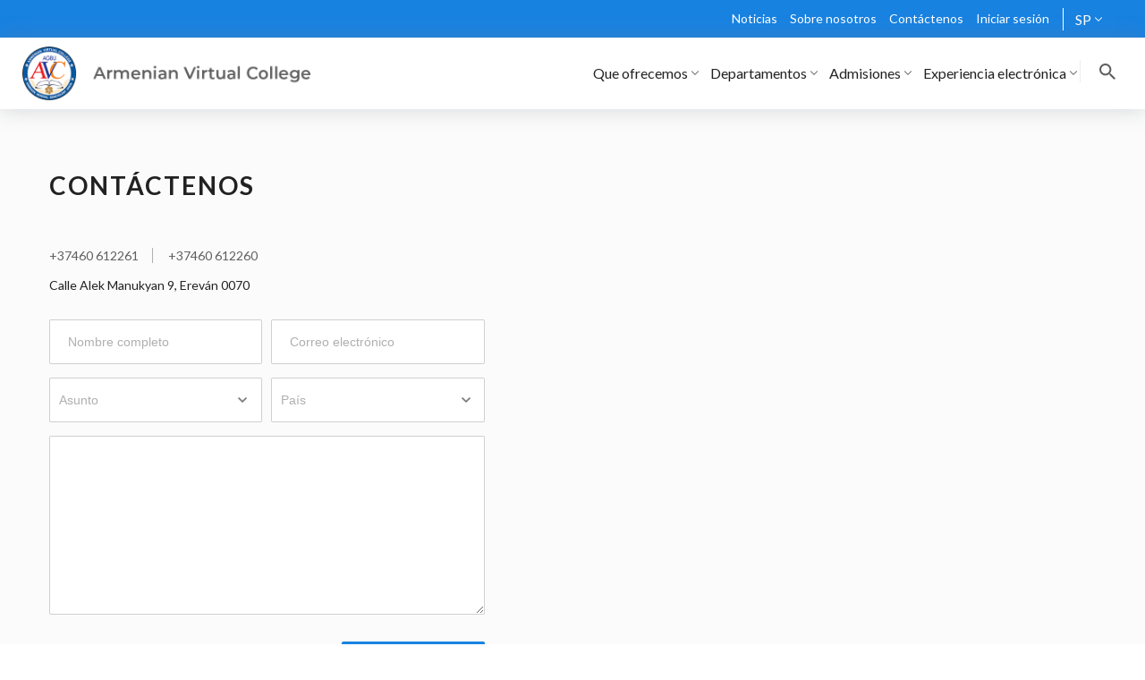

--- FILE ---
content_type: text/html; charset=UTF-8
request_url: https://www.avc-agbu.org/index.php/es/contact-us
body_size: 90648
content:
<!DOCTYPE html>
<html lang="es" dir="ltr">
<head>
  <meta charset="utf-8" />
<meta name="description" content="Si usted tiene preguntas relacionadas con CVA contacte con nosotros en+37460-612261/60 o pregunte a los instructores en línea directamente disponibles para el chat en vivo de lunes a viernes." />
<meta name="abstract" content="Si usted tiene preguntas relacionadas con CVA contacte con nosotros en+37460-612261/60 o pregunte a los instructores en línea directamente disponibles para el chat en vivo de lunes a viernes." />
<meta name="keywords" content="Contact Us, Live chat, online instructors" />
<link rel="canonical" href="https://www.avc-agbu.org/index.php/es/contact-us" />
<meta name="Generator" content="Drupal 10 (https://www.drupal.org); Commerce 2" />
<meta name="MobileOptimized" content="width" />
<meta name="HandheldFriendly" content="true" />
<meta name="viewport" content="width=device-width, initial-scale=1.0" />
<noscript><link rel="stylesheet" href="/core/themes/claro/css/components/dropbutton-noscript.css?t8wggq" />
</noscript><link rel="icon" href="//agbu.cachefly.net/themes/avc/favicon.ico" type="image/png" />

    <title>Información del contacto, Formulario de contacto, Chat en vivo, Informar de un problema/avc-agbu.org</title>
    <link rel="stylesheet" media="all" href="/sites/default/files/css/css_2IYtfMOFNJPWrDRBveJ2K3rPZGkODoD_mTg-6hFsOLU.css?delta=0&amp;language=es&amp;theme=avc&amp;include=eJx9jlEKwzAMQy-ULkcKrusVUzUOTlJIT9_A9jn2JfEQPBUD4ua9EF5l9gWajxrYXGI2Pwl6S2CQW9xhK2GpbczRHujif4hdS6tBemKzQ2XGWaCUWeIvmFZy-Yi_f97TH0DDekubVrZLfETLwoYHv_9Hzw" />
<link rel="stylesheet" media="all" href="/sites/default/files/css/css_N9Ib0qUfI65JduEHKzRzqfAyO-SxaTNNU0m7GkJdd00.css?delta=1&amp;language=es&amp;theme=avc&amp;include=eJx9jlEKwzAMQy-ULkcKrusVUzUOTlJIT9_A9jn2JfEQPBUD4ua9EF5l9gWajxrYXGI2Pwl6S2CQW9xhK2GpbczRHujif4hdS6tBemKzQ2XGWaCUWeIvmFZy-Yi_f97TH0DDekubVrZLfETLwoYHv_9Hzw" />
<link rel="stylesheet" media="all" href="https://stackpath.bootstrapcdn.com/font-awesome/4.7.0/css/font-awesome.min.css" />
<link rel="stylesheet" media="all" href="https://code.jquery.com/ui/1.12.1/themes/base/jquery-ui.css" />
<link rel="stylesheet" media="all" href="/sites/default/files/css/css_Dol0XdCJB2OZwBBU8j6QiQO1mElywPVzNtner8z3LvQ.css?delta=4&amp;language=es&amp;theme=avc&amp;include=eJx9jlEKwzAMQy-ULkcKrusVUzUOTlJIT9_A9jn2JfEQPBUD4ua9EF5l9gWajxrYXGI2Pwl6S2CQW9xhK2GpbczRHujif4hdS6tBemKzQ2XGWaCUWeIvmFZy-Yi_f97TH0DDekubVrZLfETLwoYHv_9Hzw" />
<link rel="stylesheet" media="all" href="https://fonts.googleapis.com/css?family=Montserrat:100,300,400,500,600,700" />
<link rel="stylesheet" media="all" href="/sites/default/files/css/css_gSvxQMkHb3t4iDIgOv91ACe3EC2hKNNV32WU1ea4v9M.css?delta=6&amp;language=es&amp;theme=avc&amp;include=eJx9jlEKwzAMQy-ULkcKrusVUzUOTlJIT9_A9jn2JfEQPBUD4ua9EF5l9gWajxrYXGI2Pwl6S2CQW9xhK2GpbczRHujif4hdS6tBemKzQ2XGWaCUWeIvmFZy-Yi_f97TH0DDekubVrZLfETLwoYHv_9Hzw" />
<link rel="stylesheet" media="all" href="https://cdn:jsdelivr:net/jquery:jssocials/1:4:0/jssocials.css" />
<link rel="stylesheet" media="all" href="https://cdn.jsdelivr.net/jquery.jssocials/1.4.0/jssocials-theme-flat.css" />
<link rel="stylesheet" media="all" href="https://cdn.jsdelivr.net/jquery.jssocials/1.4.0/jssocials-theme-classic.css" />
<link rel="stylesheet" media="all" href="https://cdn.jsdelivr.net/jquery.jssocials/1.4.0/jssocials-theme-minima.css" />
<link rel="stylesheet" media="all" href="https://cdn.jsdelivr.net/jquery.jssocials/1.4.0/jssocials-theme-plain.css" />
<link rel="stylesheet" media="all" href="https://use.fontawesome.com/releases/v6.7.2/css/all.css" />
<link rel="stylesheet" media="all" href="https://cdnjs.cloudflare.com/ajax/libs/lightslider/1.1.6/css/lightslider.css" />
<link rel="stylesheet" media="all" href="/sites/default/files/css/css_kRg0r9fmnqyEA1zXPT9PnEQHjZcONd69Pfx5NNVK4yY.css?delta=14&amp;language=es&amp;theme=avc&amp;include=eJx9jlEKwzAMQy-ULkcKrusVUzUOTlJIT9_A9jn2JfEQPBUD4ua9EF5l9gWajxrYXGI2Pwl6S2CQW9xhK2GpbczRHujif4hdS6tBemKzQ2XGWaCUWeIvmFZy-Yi_f97TH0DDekubVrZLfETLwoYHv_9Hzw" />

      <script src="/sites/default/files/js/js_HyjZba1aaNP3cAyJBNqEmMbQaZrYSruDg6pGTEyRcTU.js?scope=header&amp;delta=0&amp;language=es&amp;theme=avc&amp;include=eJx9jlEKwzAMQy-ULkcKrusVUzUOTlJIT9_A9jn2JfEQPBUD4ua9EF5l9gWajxrYXGI2Pwl6S2CQW9xhK2GpbczRHujif4hdS6tBemKzQ2XGWaCUWeIvmFZy-Yi_f97TH0DDekubVrZLfETLwoYHv_9Hzw"></script>

        </head>
<body>



<script>
  let globalData = {
    assetsPath: '/themes/avc/assets/'
  }
</script>

<div class="popup video-popup">
  <div class="popup-inner">
    <iframe width="100%" height="500" frameborder="0"
            allow="accelerometer; autoplay; encrypted-media; gyroscope; picture-in-picture"
            allowfullscreen></iframe>
    <a class="popup-close video-popup-close" href="#">x</a>
  </div>
</div>

<div class="modal fade" id="audioModal" tabindex="-1" role="dialog" aria-labelledby="audio" aria-hidden="true">
  <div class="modal-dialog" role="document">
    <div class="modal-content">
      <div class="modal-header">
        <button type="button" class="close" data-dismiss="modal" aria-label="Close">
          <span aria-hidden="true">&times;</span>
        </button>
      </div>
      <div class="modal-body">
        <audio controls class="audio-file">
          <source src="" type="audio/mp3">
          Your browser does not support the audio element.
        </audio>
      </div>
    </div>
  </div>
</div>

<!-- Loader -->


<!-- Modal Login  xx -->
<div class="SignUp modal fade loginPopup" id="loginModal" role="dialog">
  <div class="modal-dialog modal-dialog-centered">
    <div class="modal-content">
      <div class="modal-body">
        <button type="button" class="close" data-dismiss="modal">
          <img src="/themes/avc/assets/images/closeLogin.png" alt="closeLogin">
        </button>
        <h1 class="login-title">INICIAR SESIÓN </h1>
        <form action="" class="login-form" id="user-login-form">
          <div class="div-form-custom ">
                        <input type="text" class="form-control" placeholder="Correo electrónico" name="email">
            <span class="error-reg"></span>
          </div>

          <div class="div-form-custom ">
            <input type="password" class="form-control" placeholder="Contraseña" name="password" id="id_password" onkeyup="updateValue()">
			<span class="p-viewer">
				<i id="myeye" class="mystyle eye slash icon"></i>
			</span>
			
            <span class="error-reg"></span>
          </div>
                               <style>
		   				
			.mystyle {
					visibility: hidden;
			}
			
			.p-viewer {
					z-index: 9999;
					position: absolute;
					top: 44%;
					right: 100px;
				}
				
			.pass-viewer {
					z-index: 9999;
					position: absolute;
					top: 71%;
					right: 100px;
				}	
				
		   </style>
		   <link rel="stylesheet" href="https://cdnjs.cloudflare.com/ajax/libs/semantic-ui/2.5.0/semantic.min.css" integrity="sha512-KXol4x3sVoO+8ZsWPFI/r5KBVB/ssCGB5tsv2nVOKwLg33wTFP3fmnXa47FdSVIshVTgsYk/1734xSk9aFIa4A==" crossorigin="anonymous" referrerpolicy="no-referrer" />
           
		   <script>
				let passwordInput = document.querySelector('#id_password');
				let eye = document.querySelector('#myeye');

				function updateValue() {
					if (passwordInput.value !== '') {
						eye.classList.remove("mystyle");
					} else {
						eye.classList.add("mystyle");
					}
				}
				
				eye.addEventListener('click', function (e) {
				if(passwordInput.getAttribute('type') === 'password')
				{
				passwordInput.setAttribute('type', 'text');
				
				} else {
				passwordInput.setAttribute('type', 'password');
				}	

                eye.classList.toggle("slash");				
			});
    </script>
		   
		   
          <a href="https://www.avc-agbu.org/edu/login/forgot_password.php?lang=es" target="_blank"
             class="forgot-pass">¿Olvidaste tu nombre de usuario o contraseña?</a>
          <button type="submit" class="login-button button">Iniciar sesión</button>

          <div class="div-form-custom">
            <br/>
          <span class="footer-content">¿No tienes una cuenta?
              <a href="#" data-close-target="#loginModal"
                 data-target="#signUpModal" class="open-modal">Por favor REGÍSTRESE</a>
          </span>
          </div>
        </form>


      </div>
      <div class='wrap'>
        <div class='loader'></div>
      </div>
    </div>
  </div>
</div>

<!-- Modal Finalize Registration -->
<div class="Login modal fade loginPopup" id="finalizeRegistration" role="dialog">
  <div class="modal-dialog">
    <div class="modal-content">
      <div class="modal-header">
        <button type="button" class="close" data-dismiss="modal">
          <img src="/themes/avc/assets/images/closeLogin.png" alt="closeLogin">
        </button>
      </div>
      <div class="modal-body">
        <h1 class="login-title">FINALIZE REGISTRATION</h1>
        <p class="text-center finalize-text">To finalize registration please complete following fields</p>
        <form action="" class="login-form" id="user-final-register-form">
          <div class="div-form-custom">
            <select type="text" class="form-control border-blue country-select" name="country">
              <option value="0" disabled selected>País</option>
              <option value="AF">Afghanistan</option>
            <option value="AX">Åland Islands</option>
            <option value="AL">Albania</option>
            <option value="DZ">Algeria</option>
            <option value="AS">American Samoa</option>
            <option value="AD">Andorra</option>
            <option value="AO">Angola</option>
            <option value="AI">Anguilla</option>
            <option value="AQ">Antarctica</option>
            <option value="AG">Antigua and Barbuda</option>
            <option value="AR">Argentina</option>
            <option value="AM">Armenia</option>
            <option value="AW">Aruba</option>
            <option value="AU">Australia</option>
            <option value="AT">Austria</option>
            <option value="BS">Bahamas</option>
            <option value="BH">Bahrain</option>
            <option value="BD">Bangladesh</option>
            <option value="BB">Barbados</option>
            <option value="BY">Belarus</option>
            <option value="BE">Belgium</option>
            <option value="BZ">Belize</option>
            <option value="BJ">Benin</option>
            <option value="BM">Bermuda</option>
            <option value="BT">Bhutan</option>
            <option value="BO">Bolivia (Plurinational State of)</option>
            <option value="BQ">Bonaire, Sint Eustatius and Saba</option>
            <option value="BA">Bosnia and Herzegovina</option>
            <option value="BW">Botswana</option>
            <option value="BV">Bouvet Island</option>
            <option value="BR">Brazil</option>
            <option value="IO">British Indian Ocean Territory</option>
            <option value="BN">Brunei Darussalam</option>
            <option value="BG">Bulgaria</option>
            <option value="BF">Burkina Faso</option>
            <option value="BI">Burundi</option>
            <option value="CV">Cabo Verde</option>
            <option value="KH">Cambodia</option>
            <option value="CM">Cameroon</option>
            <option value="CA">Canada</option>
            <option value="KY">Cayman Islands</option>
            <option value="CF">Central African Republic</option>
            <option value="TD">Chad</option>
            <option value="CL">Chile</option>
            <option value="CN">China</option>
            <option value="CX">Christmas Island</option>
            <option value="CC">Cocos (Keeling) Islands</option>
            <option value="CO">Colombia</option>
            <option value="KM">Comoros</option>
            <option value="CG">Congo</option>
            <option value="CD">Congo (the Democratic Republic of the)</option>
            <option value="CK">Cook Islands</option>
            <option value="CR">Costa Rica</option>
            <option value="CI">Côte d'Ivoire</option>
            <option value="HR">Croatia</option>
            <option value="CU">Cuba</option>
            <option value="CW">Curaçao</option>
            <option value="CY">Cyprus</option>
            <option value="CZ">Czechia</option>
            <option value="DK">Denmark</option>
            <option value="DJ">Djibouti</option>
            <option value="DM">Dominica</option>
            <option value="DO">Dominican Republic</option>
            <option value="EC">Ecuador</option>
            <option value="EG">Egypt</option>
            <option value="SV">El Salvador</option>
            <option value="GQ">Equatorial Guinea</option>
            <option value="ER">Eritrea</option>
            <option value="EE">Estonia</option>
            <option value="SZ">Eswatini</option>
            <option value="ET">Ethiopia</option>
            <option value="FK">Falkland Islands (Malvinas)</option>
            <option value="FO">Faroe Islands</option>
            <option value="FJ">Fiji</option>
            <option value="FI">Finland</option>
            <option value="FR">France</option>
            <option value="GF">French Guiana</option>
            <option value="PF">French Polynesia</option>
            <option value="TF">French Southern Territories</option>
            <option value="GA">Gabon</option>
            <option value="GM">Gambia</option>
            <option value="GE">Georgia</option>
            <option value="DE">Germany</option>
            <option value="GH">Ghana</option>
            <option value="GI">Gibraltar</option>
            <option value="GR">Greece</option>
            <option value="GL">Greenland</option>
            <option value="GD">Grenada</option>
            <option value="GP">Guadeloupe</option>
            <option value="GU">Guam</option>
            <option value="GT">Guatemala</option>
            <option value="GG">Guernsey</option>
            <option value="GN">Guinea</option>
            <option value="GW">Guinea-Bissau</option>
            <option value="GY">Guyana</option>
            <option value="HT">Haiti</option>
            <option value="HM">Heard Island and McDonald Islands</option>
            <option value="VA">Holy See</option>
            <option value="HN">Honduras</option>
            <option value="HK">Hong Kong</option>
            <option value="HU">Hungary</option>
            <option value="IS">Iceland</option>
            <option value="IN">India</option>
            <option value="ID">Indonesia</option>
            <option value="IR">Iran (Islamic Republic of)</option>
            <option value="IQ">Iraq</option>
            <option value="IE">Ireland</option>
            <option value="IM">Isle of Man</option>
            <option value="IL">Israel</option>
            <option value="IT">Italy</option>
            <option value="JM">Jamaica</option>
            <option value="JP">Japan</option>
            <option value="JE">Jersey</option>
            <option value="JO">Jordan</option>
            <option value="KZ">Kazakhstan</option>
            <option value="KE">Kenya</option>
            <option value="KI">Kiribati</option>
            <option value="KP">Korea (the Democratic People's Republic of)</option>
            <option value="KR">Korea (the Republic of)</option>
            <option value="KW">Kuwait</option>
            <option value="KG">Kyrgyzstan</option>
            <option value="LA">Lao People's Democratic Republic</option>
            <option value="LV">Latvia</option>
            <option value="LB">Lebanon</option>
            <option value="LS">Lesotho</option>
            <option value="LR">Liberia</option>
            <option value="LY">Libya</option>
            <option value="LI">Liechtenstein</option>
            <option value="LT">Lithuania</option>
            <option value="LU">Luxembourg</option>
            <option value="MO">Macao</option>
            <option value="MG">Madagascar</option>
            <option value="MW">Malawi</option>
            <option value="MY">Malaysia</option>
            <option value="MV">Maldives</option>
            <option value="ML">Mali</option>
            <option value="MT">Malta</option>
            <option value="MH">Marshall Islands</option>
            <option value="MQ">Martinique</option>
            <option value="MR">Mauritania</option>
            <option value="MU">Mauritius</option>
            <option value="YT">Mayotte</option>
            <option value="MX">Mexico</option>
            <option value="FM">Micronesia (Federated States of)</option>
            <option value="MD">Moldova (the Republic of)</option>
            <option value="MC">Monaco</option>
            <option value="MN">Mongolia</option>
            <option value="ME">Montenegro</option>
            <option value="MS">Montserrat</option>
            <option value="MA">Morocco</option>
            <option value="MZ">Mozambique</option>
            <option value="MM">Myanmar</option>
            <option value="NA">Namibia</option>
            <option value="NR">Nauru</option>
            <option value="NP">Nepal</option>
            <option value="NL">Netherlands</option>
            <option value="NC">New Caledonia</option>
            <option value="NZ">New Zealand</option>
            <option value="NI">Nicaragua</option>
            <option value="NE">Niger</option>
            <option value="NG">Nigeria</option>
            <option value="NU">Niue</option>
            <option value="NF">Norfolk Island</option>
            <option value="MK">North Macedonia</option>
            <option value="MP">Northern Mariana Islands</option>
            <option value="NO">Norway</option>
            <option value="OM">Oman</option>
            <option value="PK">Pakistan</option>
            <option value="PW">Palau</option>
            <option value="PS">Palestine, State of</option>
            <option value="PA">Panama</option>
            <option value="PG">Papua New Guinea</option>
            <option value="PY">Paraguay</option>
            <option value="PE">Peru</option>
            <option value="PH">Philippines</option>
            <option value="PN">Pitcairn</option>
            <option value="PL">Poland</option>
            <option value="PT">Portugal</option>
            <option value="PR">Puerto Rico</option>
            <option value="QA">Qatar</option>
            <option value="RE">Réunion</option>
            <option value="RO">Romania</option>
            <option value="RU">Russian Federation</option>
            <option value="RW">Rwanda</option>
            <option value="BL">Saint Barthélemy</option>
            <option value="SH">Saint Helena, Ascension and Tristan da Cunha</option>
            <option value="KN">Saint Kitts and Nevis</option>
            <option value="LC">Saint Lucia</option>
            <option value="MF">Saint Martin (French part)</option>
            <option value="PM">Saint Pierre and Miquelon</option>
            <option value="VC">Saint Vincent and the Grenadines</option>
            <option value="WS">Samoa</option>
            <option value="SM">San Marino</option>
            <option value="ST">Sao Tome and Principe</option>
            <option value="SA">Saudi Arabia</option>
            <option value="SN">Senegal</option>
            <option value="RS">Serbia</option>
            <option value="SC">Seychelles</option>
            <option value="SL">Sierra Leone</option>
            <option value="SG">Singapore</option>
            <option value="SX">Sint Maarten (Dutch part)</option>
            <option value="SK">Slovakia</option>
            <option value="SI">Slovenia</option>
            <option value="SB">Solomon Islands</option>
            <option value="SO">Somalia</option>
            <option value="ZA">South Africa</option>
            <option value="GS">South Georgia and the South Sandwich Islands</option>
            <option value="SS">South Sudan</option>
            <option value="ES">Spain</option>
            <option value="LK">Sri Lanka</option>
            <option value="SD">Sudan</option>
            <option value="SR">Suriname</option>
            <option value="SJ">Svalbard and Jan Mayen</option>
            <option value="SE">Sweden</option>
            <option value="CH">Switzerland</option>
            <option value="SY">Syrian Arab Republic</option>
            <option value="TW">Taiwan</option>
            <option value="TJ">Tajikistan</option>
            <option value="TZ">Tanzania, the United Republic of</option>
            <option value="TH">Thailand</option>
            <option value="TL">Timor-Leste</option>
            <option value="TG">Togo</option>
            <option value="TK">Tokelau</option>
            <option value="TO">Tonga</option>
            <option value="TT">Trinidad and Tobago</option>
            <option value="TN">Tunisia</option>
            <option value="TR">Turkey</option>
            <option value="TM">Turkmenistan</option>
            <option value="TC">Turks and Caicos Islands</option>
            <option value="TV">Tuvalu</option>
            <option value="UG">Uganda</option>
            <option value="UA">Ukraine</option>
            <option value="AE">United Arab Emirates</option>
            <option value="GB">United Kingdom</option>
            <option value="US">United States</option>
            <option value="UM">United States Minor Outlying Islands</option>
            <option value="UY">Uruguay</option>
            <option value="UZ">Uzbekistan</option>
            <option value="VU">Vanuatu</option>
            <option value="VE">Venezuela (Bolivarian Republic of)</option>
            <option value="VN">Viet Nam</option>
            <option value="VG">Virgin Islands (British)</option>
            <option value="VI">Virgin Islands (U.S.)</option>
            <option value="WF">Wallis and Futuna</option>
            <option value="EH">Western Sahara</option>
            <option value="YE">Yemen</option>
            <option value="ZM">Zambia</option>
            <option value="ZW">Zimbabwe</option>


            </select>
            <span class="error-reg"></span>
          </div>
          <div class="div-form-custom">
            <input type="text" class="form-control" placeholder="Ciudad " name="city">
            <span class="error-reg"></span>
          </div>
          <button type="submit" class="login-button button">Iniciar sesión</button>
        </form>
      </div>
      <div class="modal-footer">
        <div class='wrap'>
          <div class='loader'></div>
        </div>
      </div>
    </div>
  </div>
</div>

<!-- Modal MSG -->
<div class="Login modal fade loginPopup" id="msgModal" role="dialog">
  <div class="modal-dialog">
    <div class="modal-content">
      <div class="modal-header">
        <button type="button" class="close" data-dismiss="modal">
          <img src="/themes/avc/assets/images/closeLogin.png" alt="closeLogin">
        </button>
      </div>
      <div class="modal-body">
        <div class="msg-modal"></div>
      </div>
      <div class="modal-footer"></div>
      <div class='wrap'>
        <div class='loader'></div>
      </div>
    </div>
  </div>
</div>

<!-- Modal Sign Up -->
<div class="SignUp modal fade loginPopup" id="signUpModal" role="dialog">
  <div class="modal-dialog modal-dialog-centered">
    <div class="modal-content">
      <div class="modal-body">
        <button type="button" class="close" data-dismiss="modal">
          <img src="/themes/avc/assets/images/closeLogin.png" alt="closeLogin">
        </button>
        <h1 class="login-title">REGISTRARSE </h1>
        <form action="" class="login-form" id="user-register-form">
          <div class="div-form-custom">
            <input type="text" class="form-control" placeholder="Nombre" name="firstName">
            <span class="error-reg"></span>
          </div>

          <div class="div-form-custom">
            <input type="text" class="form-control" placeholder="Apellido" name="lastName">
            <span class="error-reg"></span>
          </div>

          <div class="div-form-custom">
            <select class="form-control border-blue country-select" name="country">
              <option value="0" disabled selected>País</option>
            <option value="AF">Afghanistan</option>
            <option value="AX">Åland Islands</option>
            <option value="AL">Albania</option>
            <option value="DZ">Algeria</option>
            <option value="AS">American Samoa</option>
            <option value="AD">Andorra</option>
            <option value="AO">Angola</option>
            <option value="AI">Anguilla</option>
            <option value="AQ">Antarctica</option>
            <option value="AG">Antigua and Barbuda</option>
            <option value="AR">Argentina</option>
            <option value="AM">Armenia</option>
            <option value="AW">Aruba</option>
            <option value="AU">Australia</option>
            <option value="AT">Austria</option>
            <option value="BS">Bahamas</option>
            <option value="BH">Bahrain</option>
            <option value="BD">Bangladesh</option>
            <option value="BB">Barbados</option>
            <option value="BY">Belarus</option>
            <option value="BE">Belgium</option>
            <option value="BZ">Belize</option>
            <option value="BJ">Benin</option>
            <option value="BM">Bermuda</option>
            <option value="BT">Bhutan</option>
            <option value="BO">Bolivia (Plurinational State of)</option>
            <option value="BQ">Bonaire, Sint Eustatius and Saba</option>
            <option value="BA">Bosnia and Herzegovina</option>
            <option value="BW">Botswana</option>
            <option value="BV">Bouvet Island</option>
            <option value="BR">Brazil</option>
            <option value="IO">British Indian Ocean Territory</option>
            <option value="BN">Brunei Darussalam</option>
            <option value="BG">Bulgaria</option>
            <option value="BF">Burkina Faso</option>
            <option value="BI">Burundi</option>
            <option value="CV">Cabo Verde</option>
            <option value="KH">Cambodia</option>
            <option value="CM">Cameroon</option>
            <option value="CA">Canada</option>
            <option value="KY">Cayman Islands</option>
            <option value="CF">Central African Republic</option>
            <option value="TD">Chad</option>
            <option value="CL">Chile</option>
            <option value="CN">China</option>
            <option value="CX">Christmas Island</option>
            <option value="CC">Cocos (Keeling) Islands</option>
            <option value="CO">Colombia</option>
            <option value="KM">Comoros</option>
            <option value="CG">Congo</option>
            <option value="CD">Congo (the Democratic Republic of the)</option>
            <option value="CK">Cook Islands</option>
            <option value="CR">Costa Rica</option>
            <option value="CI">Côte d'Ivoire</option>
            <option value="HR">Croatia</option>
            <option value="CU">Cuba</option>
            <option value="CW">Curaçao</option>
            <option value="CY">Cyprus</option>
            <option value="CZ">Czechia</option>
            <option value="DK">Denmark</option>
            <option value="DJ">Djibouti</option>
            <option value="DM">Dominica</option>
            <option value="DO">Dominican Republic</option>
            <option value="EC">Ecuador</option>
            <option value="EG">Egypt</option>
            <option value="SV">El Salvador</option>
            <option value="GQ">Equatorial Guinea</option>
            <option value="ER">Eritrea</option>
            <option value="EE">Estonia</option>
            <option value="SZ">Eswatini</option>
            <option value="ET">Ethiopia</option>
            <option value="FK">Falkland Islands (Malvinas)</option>
            <option value="FO">Faroe Islands</option>
            <option value="FJ">Fiji</option>
            <option value="FI">Finland</option>
            <option value="FR">France</option>
            <option value="GF">French Guiana</option>
            <option value="PF">French Polynesia</option>
            <option value="TF">French Southern Territories</option>
            <option value="GA">Gabon</option>
            <option value="GM">Gambia</option>
            <option value="GE">Georgia</option>
            <option value="DE">Germany</option>
            <option value="GH">Ghana</option>
            <option value="GI">Gibraltar</option>
            <option value="GR">Greece</option>
            <option value="GL">Greenland</option>
            <option value="GD">Grenada</option>
            <option value="GP">Guadeloupe</option>
            <option value="GU">Guam</option>
            <option value="GT">Guatemala</option>
            <option value="GG">Guernsey</option>
            <option value="GN">Guinea</option>
            <option value="GW">Guinea-Bissau</option>
            <option value="GY">Guyana</option>
            <option value="HT">Haiti</option>
            <option value="HM">Heard Island and McDonald Islands</option>
            <option value="VA">Holy See</option>
            <option value="HN">Honduras</option>
            <option value="HK">Hong Kong</option>
            <option value="HU">Hungary</option>
            <option value="IS">Iceland</option>
            <option value="IN">India</option>
            <option value="ID">Indonesia</option>
            <option value="IR">Iran (Islamic Republic of)</option>
            <option value="IQ">Iraq</option>
            <option value="IE">Ireland</option>
            <option value="IM">Isle of Man</option>
            <option value="IL">Israel</option>
            <option value="IT">Italy</option>
            <option value="JM">Jamaica</option>
            <option value="JP">Japan</option>
            <option value="JE">Jersey</option>
            <option value="JO">Jordan</option>
            <option value="KZ">Kazakhstan</option>
            <option value="KE">Kenya</option>
            <option value="KI">Kiribati</option>
            <option value="KP">Korea (the Democratic People's Republic of)</option>
            <option value="KR">Korea (the Republic of)</option>
            <option value="KW">Kuwait</option>
            <option value="KG">Kyrgyzstan</option>
            <option value="LA">Lao People's Democratic Republic</option>
            <option value="LV">Latvia</option>
            <option value="LB">Lebanon</option>
            <option value="LS">Lesotho</option>
            <option value="LR">Liberia</option>
            <option value="LY">Libya</option>
            <option value="LI">Liechtenstein</option>
            <option value="LT">Lithuania</option>
            <option value="LU">Luxembourg</option>
            <option value="MO">Macao</option>
            <option value="MG">Madagascar</option>
            <option value="MW">Malawi</option>
            <option value="MY">Malaysia</option>
            <option value="MV">Maldives</option>
            <option value="ML">Mali</option>
            <option value="MT">Malta</option>
            <option value="MH">Marshall Islands</option>
            <option value="MQ">Martinique</option>
            <option value="MR">Mauritania</option>
            <option value="MU">Mauritius</option>
            <option value="YT">Mayotte</option>
            <option value="MX">Mexico</option>
            <option value="FM">Micronesia (Federated States of)</option>
            <option value="MD">Moldova (the Republic of)</option>
            <option value="MC">Monaco</option>
            <option value="MN">Mongolia</option>
            <option value="ME">Montenegro</option>
            <option value="MS">Montserrat</option>
            <option value="MA">Morocco</option>
            <option value="MZ">Mozambique</option>
            <option value="MM">Myanmar</option>
            <option value="NA">Namibia</option>
            <option value="NR">Nauru</option>
            <option value="NP">Nepal</option>
            <option value="NL">Netherlands</option>
            <option value="NC">New Caledonia</option>
            <option value="NZ">New Zealand</option>
            <option value="NI">Nicaragua</option>
            <option value="NE">Niger</option>
            <option value="NG">Nigeria</option>
            <option value="NU">Niue</option>
            <option value="NF">Norfolk Island</option>
            <option value="MK">North Macedonia</option>
            <option value="MP">Northern Mariana Islands</option>
            <option value="NO">Norway</option>
            <option value="OM">Oman</option>
            <option value="PK">Pakistan</option>
            <option value="PW">Palau</option>
            <option value="PS">Palestine, State of</option>
            <option value="PA">Panama</option>
            <option value="PG">Papua New Guinea</option>
            <option value="PY">Paraguay</option>
            <option value="PE">Peru</option>
            <option value="PH">Philippines</option>
            <option value="PN">Pitcairn</option>
            <option value="PL">Poland</option>
            <option value="PT">Portugal</option>
            <option value="PR">Puerto Rico</option>
            <option value="QA">Qatar</option>
            <option value="RE">Réunion</option>
            <option value="RO">Romania</option>
            <option value="RU">Russian Federation</option>
            <option value="RW">Rwanda</option>
            <option value="BL">Saint Barthélemy</option>
            <option value="SH">Saint Helena, Ascension and Tristan da Cunha</option>
            <option value="KN">Saint Kitts and Nevis</option>
            <option value="LC">Saint Lucia</option>
            <option value="MF">Saint Martin (French part)</option>
            <option value="PM">Saint Pierre and Miquelon</option>
            <option value="VC">Saint Vincent and the Grenadines</option>
            <option value="WS">Samoa</option>
            <option value="SM">San Marino</option>
            <option value="ST">Sao Tome and Principe</option>
            <option value="SA">Saudi Arabia</option>
            <option value="SN">Senegal</option>
            <option value="RS">Serbia</option>
            <option value="SC">Seychelles</option>
            <option value="SL">Sierra Leone</option>
            <option value="SG">Singapore</option>
            <option value="SX">Sint Maarten (Dutch part)</option>
            <option value="SK">Slovakia</option>
            <option value="SI">Slovenia</option>
            <option value="SB">Solomon Islands</option>
            <option value="SO">Somalia</option>
            <option value="ZA">South Africa</option>
            <option value="GS">South Georgia and the South Sandwich Islands</option>
            <option value="SS">South Sudan</option>
            <option value="ES">Spain</option>
            <option value="LK">Sri Lanka</option>
            <option value="SD">Sudan</option>
            <option value="SR">Suriname</option>
            <option value="SJ">Svalbard and Jan Mayen</option>
            <option value="SE">Sweden</option>
            <option value="CH">Switzerland</option>
            <option value="SY">Syrian Arab Republic</option>
            <option value="TW">Taiwan</option>
            <option value="TJ">Tajikistan</option>
            <option value="TZ">Tanzania, the United Republic of</option>
            <option value="TH">Thailand</option>
            <option value="TL">Timor-Leste</option>
            <option value="TG">Togo</option>
            <option value="TK">Tokelau</option>
            <option value="TO">Tonga</option>
            <option value="TT">Trinidad and Tobago</option>
            <option value="TN">Tunisia</option>
            <option value="TR">Turkey</option>
            <option value="TM">Turkmenistan</option>
            <option value="TC">Turks and Caicos Islands</option>
            <option value="TV">Tuvalu</option>
            <option value="UG">Uganda</option>
            <option value="UA">Ukraine</option>
            <option value="AE">United Arab Emirates</option>
            <option value="GB">United Kingdom</option>
            <option value="US">United States</option>
            <option value="UM">United States Minor Outlying Islands</option>
            <option value="UY">Uruguay</option>
            <option value="UZ">Uzbekistan</option>
            <option value="VU">Vanuatu</option>
            <option value="VE">Venezuela (Bolivarian Republic of)</option>
            <option value="VN">Viet Nam</option>
            <option value="VG">Virgin Islands (British)</option>
            <option value="VI">Virgin Islands (U.S.)</option>
            <option value="WF">Wallis and Futuna</option>
            <option value="EH">Western Sahara</option>
            <option value="YE">Yemen</option>
            <option value="ZM">Zambia</option>
            <option value="ZW">Zimbabwe</option>

            </select>
            <span class="error-reg"></span>
          </div>

          <div class="div-form-custom">
            <input type="text" class="form-control" placeholder="Ciudad " name="city">
            <span class="error-reg"></span>
          </div>

          <div class="div-form-custom">
            <input type="date" class="form-control" placeholder="Birth Date" name="birthDate">
            <span class="error-reg"></span>
          </div>

          <div class="div-form-custom">
            <input type="email" class="form-control" placeholder="Correo electrónico" name="email" 
			       pattern="[a-z0-9._%+-]+@[a-z0-9.-]+\.[a-z]{2,}$" title="Please enter a valid email address with only lowercase letters.">
            <span class="error-reg"></span>
          </div>

          <div class="div-form-custom">
            <input type="password" class="form-control" placeholder="Contraseña" name="password" 
			id="id_pass" onkeyup="updatePassValue()">
			<span class="pass-viewer">
				<i id="passeye" class="mystyle eye slash icon"></i>
			</span>
            
			<span class="error-reg"></span>
          </div>
		  
		  
		  		   <script>
				let passInput = document.querySelector('#id_pass');
				let passeye = document.querySelector('#passeye');

				function updatePassValue() {
					if (passInput.value !== '') {
						passeye.classList.remove("mystyle");
					} else {
						passeye.classList.add("mystyle");
					}
				}
				
				passeye.addEventListener('click', function (e) {
				if(passInput.getAttribute('type') === 'password')
				{
				passInput.setAttribute('type', 'text');
				
				} else {
				passInput.setAttribute('type', 'password');
				}	

                passeye.classList.toggle("slash");				
			});
    </script>
		  
          <span class="footer-content">
                    Al hacer clic en el botón "Registrarse", acepta nuestra 
                        <a href="/es/privacy-policy">Política de Privacidad</a>
                    </span>
          <button type="submit" class="login-button button">Por favor REGÍSTRESE</button>
        </form>
		
      </div>
      <div class="modal-footer">
                <span class="footer-content">
                    ¿Ya tiene una cuenta?
                    <a href="#" data-close-target="#signUpModal"
                       data-target="#loginModal" class="open-modal">Iniciar sesión</a>
                </span>
      </div>	  
      <div class='wrap'>
        <div class='loader'></div>
      </div>
    </div>
  </div>
</div>
<div class="modal fade loginPopup" id="verifyModal" role="dialog">
  <div class="modal-dialog">
    <div class="modal-content p-3">
      <h5>Email Verification</h5>
      <p class="mb-2">A code was sent to your email. Please enter it below.</p>

      <form id="code-form" class="d-flex flex-column align-items-center gap-2">
        <div class="d-flex gap-4">
          <input type="text" class="code-input form-control text-center"
                 maxlength="1" required style="margin:0 .3em;width:35px;height:40px;"
                 inputmode="numeric" pattern="\d*" autocomplete="one-time-code">
          <input type="text" class="code-input form-control text-center"
                 maxlength="1" required style="margin:0 .3em;width:35px;height:40px;"
                 inputmode="numeric" pattern="\d*" autocomplete="one-time-code">
          <input type="text" class="code-input form-control text-center"
                 maxlength="1" required style="margin:0 .3em;width:35px;height:40px;"
                 inputmode="numeric" pattern="\d*" autocomplete="one-time-code">
          <input type="text" class="code-input form-control text-center"
                 maxlength="1" required style="margin:0 .3em;width:35px;height:40px;"
                 inputmode="numeric" pattern="\d*" autocomplete="one-time-code">
          <input type="text" class="code-input form-control text-center"
                 maxlength="1" required style="margin:0 .3em;width:35px;height:40px;"
                 inputmode="numeric" pattern="\d*" autocomplete="one-time-code">
          <input type="text" class="code-input form-control text-center"
                 maxlength="1" required style="margin:0 .3em;width:35px;height:40px;"
                 inputmode="numeric" pattern="\d*" autocomplete="one-time-code">
          <input type="text" class="code-input form-control text-center"
                 maxlength="1" required style="margin:0 .3em;width:35px;height:40px;"
                 inputmode="numeric" pattern="\d*" autocomplete="one-time-code">
        </div>

        <button type="submit" class="btn btn-success mt-3 w-100" disabled>Verify</button>
      </form>

      <div class="d-flex justify-content-between align-items-center mt-3">
        <div id="timer" class="text-danger">Expires in 90s</div>
        <button id="resend-code" type="button" class="btn btn-link p-0">Resend code</button>
      </div>

      <div id="error-msg" class="text-danger mt-2"></div>
    </div>
  </div>
</div>


<header>
  <div class="first-nav">
    <ul class="d-flex flex-row justify-content-end h-100">
          <li class="p-2 first-nav-link"><a href="/index.php/es/news/articles/page/1">Noticias</a></li>
  <li class="p-2 first-nav-link"><a href="/index.php/es/about">Sobre nosotros</a></li>
  <li class="p-2 first-nav-link"><a href="/index.php/es/contact-us">Contáctenos</a></li>

<!--li class="p-2 position-relative">
  <a href="/es/cart"><img class="cardImg" src="/themes/avc/assets//images/card_icon.png" alt="card_icon"></a>
  </li-->

  <!--  <li class="p-2 login" ><a href="/user/login">Iniciar sesión</a></li> -->
  <li class="p-2 login" data-toggle="modal" data-target="#loginModal"><a href="#">Iniciar sesión</a></li>


      <li class="dropdown languages" id="langSwither">
                                  <div class="language dropdown-toggle-langswither">
            <span>SP <img class="arrow" src="/themes/avc/assets//images/dropdown_icon.png"
                                           alt="dropdown_icon"></span>
            <p class="choose-lng">Elegir un idioma</p>
        </div>
                    <div class="page-darken">
        <ul><li hreflang="en" data-drupal-link-system-path="contact-us" class="en"><a href="/index.php/contact-us" class="language-link" hreflang="en" data-drupal-link-system-path="contact-us">EN</a></li><li hreflang="fr" data-drupal-link-system-path="contact-us" class="fr"><a href="/index.php/fr/contact-us" class="language-link" hreflang="fr" data-drupal-link-system-path="contact-us">FR</a></li><li hreflang="ru" data-drupal-link-system-path="contact-us" class="ru"><a href="/index.php/ru/contact-us" class="language-link" hreflang="ru" data-drupal-link-system-path="contact-us">РУС</a></li><li hreflang="es" data-drupal-link-system-path="contact-us" class="es is-active"><a href="/index.php/es/contact-us" class="language-link is-active" hreflang="es" data-drupal-link-system-path="contact-us">SP</a></li><li hreflang="tr" data-drupal-link-system-path="contact-us" class="tr"><a href="/index.php/tr/contact-us" class="language-link" hreflang="tr" data-drupal-link-system-path="contact-us">TR</a></li><li hreflang="ehy" data-drupal-link-system-path="contact-us" class="ehy"><a href="/index.php/ehy/contact-us" class="language-link" hreflang="ehy" data-drupal-link-system-path="contact-us">ԱԵ. ՀՅ</a></li><li hreflang="why" data-drupal-link-system-path="contact-us" class="why"><a href="/index.php/why/contact-us" class="language-link" hreflang="why" data-drupal-link-system-path="contact-us">ԱՄ. ՀՅ</a></li><li hreflang="pt-br" data-drupal-link-system-path="contact-us" class="pt-br"><a href="/index.php/pt-br/contact-us" class="language-link" hreflang="pt-br" data-drupal-link-system-path="contact-us">PT</a></li></ul>
    </div>


      </li>
    </ul>
  </div>
    <div class="second-nav col-12" aria-labelledby="block-avc-main-menu-menu" id="block-avc-main-menu">
    <div class="col-sm-4">
        <div class=" logo-section">
            <a href="/es">
                <img class="logo" src="/themes/avc/assets//images/avc-logo copy.png" alt="logo">
            </a>
        </div>
    </div>

    <div class="col-sm-8 menu">
                    <div class="dropdown">
                <div class="dropdown-toggle" data-toggle="dropdown">
                                            <span>Que ofrecemos </span><img class="arrow" src="/themes/avc/assets//images/dropdown_icon_black.png" alt="dropdown_icon">
                                    </div>

                                    <ul class="dropdown-content">
                                                    <li class="dropdown-item"><a class="dropdown-item-href" href="/es/type/individual-learners">Aprendizaje electrónico</a></li>
                                                    <li class="dropdown-item"><a class="dropdown-item-href" href="/es/program-offerings">Ofertas del programa </a></li>
                                                    <li class="dropdown-item"><a class="dropdown-item-href" href="/es/type/hybrid-program">Programa híbrido</a></li>
                                            </ul>
                            </div>
                    <div class="dropdown">
                <div class="dropdown-toggle" data-toggle="dropdown">
                                            <span>Departamentos </span><img class="arrow" src="/themes/avc/assets//images/dropdown_icon_black.png" alt="dropdown_icon">
                                    </div>

                                    <ul class="dropdown-content">
                                                    <li class="dropdown-item"><a class="dropdown-item-href" href="/es/departments/armenian-language">Lengua Armenia</a></li>
                                                    <li class="dropdown-item"><a class="dropdown-item-href" href="/es/departments/armenian-culture">Cultura Armenia</a></li>
                                                    <li class="dropdown-item"><a class="dropdown-item-href" href="/es/departments/armenian-history">Historia Armenia</a></li>
                                                    <li class="dropdown-item"><a class="dropdown-item-href" href="/es/departments/chess">Ajedrez</a></li>
                                            </ul>
                            </div>
                    <div class="dropdown">
                <div class="dropdown-toggle" data-toggle="dropdown">
                                            <span>Admisiones </span><img class="arrow" src="/themes/avc/assets//images/dropdown_icon_black.png" alt="dropdown_icon">
                                    </div>

                                    <ul class="dropdown-content">
                                                    <li class="dropdown-item"><a class="dropdown-item-href" href="/es/academic-policies">Política Académica</a></li>
                                            </ul>
                            </div>
                    <div class="dropdown">
                <div class="dropdown-toggle" data-toggle="dropdown">
                                            <span>Experiencia electrónica </span><img class="arrow" src="/themes/avc/assets//images/dropdown_icon_black.png" alt="dropdown_icon">
                                    </div>

                                    <ul class="dropdown-content">
                                                    <li class="dropdown-item"><a class="dropdown-item-href" href="/es/type/ebook-learners">Libros electrónicos</a></li>
                                                    <li class="dropdown-item"><a class="dropdown-item-href" href="/es/webinars">Serie de Webinarios</a></li>
                                                    <li class="dropdown-item"><a class="dropdown-item-href" href="/es/video-tour">Eventos sociales en línea</a></li>
                                                    <li class="dropdown-item"><a class="dropdown-item-href" href="/es/special_program">Programas Especiales</a></li>
                                            </ul>
                            </div>
        
        <div class="search-section">
            <span>
                <span class="search_close" >×</span>
                <span class="search-input-wrapp">
                    <form method="GET" action="/results">
                        <input required type="text" name="search" value="" placeholder="Búsqueda de cursos" class="search-input" >
                    </form>
                </span>
                <img class="search" src="/themes/avc/assets//images/search.png" alt="search">
            </span>
        </div>
    </div>
</div>
<div id="mainMenuMobile">
    <div class="mobile-menu" id="mobileMenuInner">
                <div class="mobile-search">
            <form method="GET" action="/results">
                <input required type="text" name="search" value="" placeholder="Búsqueda de cursos" class="search-input" >
            </form>
        </div>
                    <div class="dropdown-mobile">
                <div class="dropdown-toggle">
                                            <span>Que ofrecemos </span><img class="arrow" src="/themes/avc/assets//images/dropdown_icon_black.png" alt="dropdown_icon">
                                    </div>

                                    <ul class="dropdown-content">
                                                    <li class="dropdown-item"><a class="dropdown-item-href" href="/es/type/individual-learners">Aprendizaje electrónico</a></li>
                                                    <li class="dropdown-item"><a class="dropdown-item-href" href="/es/program-offerings">Ofertas del programa </a></li>
                                                    <li class="dropdown-item"><a class="dropdown-item-href" href="/es/type/hybrid-program">Programa híbrido</a></li>
                                            </ul>
                            </div>
                    <div class="dropdown-mobile">
                <div class="dropdown-toggle">
                                            <span>Departamentos </span><img class="arrow" src="/themes/avc/assets//images/dropdown_icon_black.png" alt="dropdown_icon">
                                    </div>

                                    <ul class="dropdown-content">
                                                    <li class="dropdown-item"><a class="dropdown-item-href" href="/es/departments/armenian-language">Lengua Armenia</a></li>
                                                    <li class="dropdown-item"><a class="dropdown-item-href" href="/es/departments/armenian-culture">Cultura Armenia</a></li>
                                                    <li class="dropdown-item"><a class="dropdown-item-href" href="/es/departments/armenian-history">Historia Armenia</a></li>
                                                    <li class="dropdown-item"><a class="dropdown-item-href" href="/es/departments/chess">Ajedrez</a></li>
                                            </ul>
                            </div>
                    <div class="dropdown-mobile">
                <div class="dropdown-toggle">
                                            <span>Admisiones </span><img class="arrow" src="/themes/avc/assets//images/dropdown_icon_black.png" alt="dropdown_icon">
                                    </div>

                                    <ul class="dropdown-content">
                                                    <li class="dropdown-item"><a class="dropdown-item-href" href="/es/academic-policies">Política Académica</a></li>
                                            </ul>
                            </div>
                    <div class="dropdown-mobile">
                <div class="dropdown-toggle">
                                            <span>Experiencia electrónica </span><img class="arrow" src="/themes/avc/assets//images/dropdown_icon_black.png" alt="dropdown_icon">
                                    </div>

                                    <ul class="dropdown-content">
                                                    <li class="dropdown-item"><a class="dropdown-item-href" href="/es/type/ebook-learners">Libros electrónicos</a></li>
                                                    <li class="dropdown-item"><a class="dropdown-item-href" href="/es/webinars">Serie de Webinarios</a></li>
                                                    <li class="dropdown-item"><a class="dropdown-item-href" href="/es/video-tour">Eventos sociales en línea</a></li>
                                                    <li class="dropdown-item"><a class="dropdown-item-href" href="/es/special_program">Programas Especiales</a></li>
                                            </ul>
                            </div>
        
    </div>
</div>


  <div class="mobile-nav">
    <div class="d-flex flex-row">
      <div class="barMenu">
        <div class="bar1"></div>
        <div class="bar2"></div>
        <div class="bar3"></div>
      </div>

      <div class="logo-section">
        <a href="/es">
          <img class="logo" src="/themes/avc/assets//images/avc-logo-new.png" alt="logo">
        </a>
      </div>
    </div>


    <div class="d-flex flex-row mt-1">
      <!--div class="p-2 position-relative">
        <a href="/es/cart"><img class="cardImg" src="/themes/avc/assets//images/card_icon_blue.svg" alt="card"></a>
              </div-->
	  
              <div class="p-2" data-toggle="modal" data-target="#loginModal">
          <a href="#"><img class="cardImgUser" src="/themes/avc/assets//images/user_login.png" alt="login"></a></div>
          </div>


  </div>
</header>

<div class="page-main-block">
    <div class="page-wrapper dialog-off-canvas-main-canvas" data-off-canvas-main-canvas>
      <div data-drupal-messages-fallback class="hidden messages-list"></div><div class="individual-learners " id="tuition-scholarship">
    <div class="col-lg-12">
        <div class="row">

        <div class="col-lg-12 contact" id="contact">
            <div class="col-lg-5 contact-form">
                <h2 class="section-title">Contáctenos</h2>
                <div class="container-homepage-contactus">
                    <div class="phone-numbers mb-3">


                        <a href="callto:+37460612261">+37460 612261</a>
                        <a href="callto:+37460612260">+37460 612260</a>
           
                    </div>
                    <div class="address">
                        <p>Calle Alek Manukyan 9, Ereván 0070</p>
                    </div>
                </div>
                <form  class="contact-message-homepage-form-form contact-message-form contact-form" data-user-info-from-browser data-drupal-selector="contact-message-homepage-form-form" action="/index.php/es/contact-us" method="post" id="contact-message-homepage-form-form" accept-charset="UTF-8">

  <div class="form-inputs-wrapp">
      <input autocomplete="off" data-drupal-selector="form-jjempgbs0wrcqxlhmiz1-tiwetopriytfagnvdcxwmc" type="hidden" name="form_build_id" value="form-JjempGbs0WrcQxlHMIZ1-TiwEtOPRIyTFagNVdcxwmc"/>
      
      <input data-drupal-selector="edit-contact-message-homepage-form-form" type="hidden" name="form_id" value="contact_message_homepage_form_form"/>

    <div class="container-fullname-email-subject-city">

      <div class="text">
                    <label for="edit-field-fullname-home-form-0-value" class="form-item__label js-form-required form-required">Full Name</label>
<input class="js-text-full text-full form-text required form-element form-element--type-text form-element--api-textfield" data-drupal-selector="edit-field-fullname-home-form-0-value" type="text" id="edit-field-fullname-home-form-0-value" name="field_fullname_home_form[0][value]" value="" size="60" maxlength="255" placeholder="Nombre completo" required="required" aria-required="true"/>


  
      </div>
      <div class="text">
                    <label for="edit-field-email-home-form-0-value" class="form-item__label js-form-required form-required">Email</label>
<input data-drupal-selector="edit-field-email-home-form-0-value" type="email" id="edit-field-email-home-form-0-value" name="field_email_home_form[0][value]" value="" size="60" maxlength="254" placeholder="Correo electrónico" class="form-email required form-element form-element--type-email form-element--api-email" required="required" aria-required="true"/>


  
      </div>

    </div>

    <div class="container-fullname-email-subject-city">
      <div class="select">
              <label for="edit-field-subject-home-form" class="form-item__label js-form-required form-required">Subject</label>
<select data-drupal-selector="edit-field-subject-home-form" id="edit-field-subject-home-form" name="field_subject_home_form" class="form-select required form-element form-element--type-select" required="required" aria-required="true"><option value="_none">Asunto</option><option value="Individual Learners"> Estudiantes individuales</option><option value="Hybrid Program"> Programa Híbrido</option><option value="e-Books"> libros electrónicos</option><option value="Other">Otro</option></select>


      </div>

      <div class="select">
              <label for="edit-field-country-home-form" class="form-item__label js-form-required form-required">Country</label>
<select data-drupal-selector="edit-field-country-home-form" id="edit-field-country-home-form" name="field_country_home_form" class="form-select required form-element form-element--type-select" required="required" aria-required="true"><option value="_none">País</option><option value="Afghanistan">Afghanistan</option><option value="Albania">Albania</option><option value="Algeria">Algeria</option><option value="Andorra">Andorra</option><option value="Angola">Angola</option><option value="Antigua &amp; Deps">Antigua &amp; Deps</option><option value="Argentina">Argentina</option><option value="Armenia">Armenia</option><option value="Australia">Australia</option><option value="Austria">Austria</option><option value="Azerbaijan">Azerbaijan</option><option value="Bahamas">Bahamas</option><option value="Bahrain">Bahrain</option><option value="Bangladesh">Bangladesh</option><option value="Barbados">Barbados</option><option value="Belarus">Belarus</option><option value="Belgium">Belgium</option><option value="Belize">Belize</option><option value="Benin">Benin</option><option value="Bhutan">Bhutan</option><option value="Bolivia">Bolivia</option><option value="Bosnia Herzegovina">Bosnia Herzegovina</option><option value="Botswana">Botswana</option><option value="Brazil">Brazil</option><option value="Brunei">Brunei</option><option value="Bulgaria">Bulgaria</option><option value="Burkina">Burkina</option><option value="Burundi">Burundi</option><option value="Cambodia">Cambodia</option><option value="Cameroon">Cameroon</option><option value="Canada">Canada</option><option value="Cape Verde">Cape Verde</option><option value="Central African Rep">Central African Rep</option><option value="Chad">Chad</option><option value="Chile">Chile</option><option value="China">China</option><option value="Colombia">Colombia</option><option value="Comoros">Comoros</option><option value="Congo">Congo</option><option value="Congo {Democratic Rep}">Congo {Democratic Rep}</option><option value="Costa Rica">Costa Rica</option><option value="Croatia">Croatia</option><option value="Cuba">Cuba</option><option value="Cyprus">Cyprus</option><option value="Czech Republic">Czech Republic</option><option value="Denmark">Denmark</option><option value="Djibouti">Djibouti</option><option value="Dominica">Dominica</option><option value="Dominican Republic">Dominican Republic</option><option value="East Timor">East Timor</option><option value="Ecuador">Ecuador</option><option value="Egypt">Egypt</option><option value="El Salvador">El Salvador</option><option value="Equatorial Guinea">Equatorial Guinea</option><option value="Eritrea">Eritrea</option><option value="Estonia">Estonia</option><option value="Ethiopia">Ethiopia</option><option value="Fiji">Fiji</option><option value="Finland">Finland</option><option value="France">France</option><option value="Gabon">Gabon</option><option value="Gambia">Gambia</option><option value="Georgia">Georgia</option><option value="Germany">Germany</option><option value="Ghana">Ghana</option><option value="Greece">Greece</option><option value="Grenada">Grenada</option><option value="Guatemala">Guatemala</option><option value="Guinea">Guinea</option><option value="Guinea-Bissau">Guinea-Bissau</option><option value="Guyana">Guyana</option><option value="Haiti">Haiti</option><option value="Honduras">Honduras</option><option value="Hungary">Hungary</option><option value="Iceland">Iceland</option><option value="India">India</option><option value="Indonesia">Indonesia</option><option value="Iran">Iran</option><option value="Iraq">Iraq</option><option value="Ireland {Republic}">Ireland {Republic}</option><option value="Israel">Israel</option><option value="Italy">Italy</option><option value="Ivory Coast">Ivory Coast</option><option value="Jamaica">Jamaica</option><option value="Japan">Japan</option><option value="Jordan">Jordan</option><option value="Kazakhstan">Kazakhstan</option><option value="Kenya">Kenya</option><option value="Kiribati">Kiribati</option><option value="Korea North">Korea North</option><option value="Korea South">Korea South</option><option value="Kosovo">Kosovo</option><option value="Kuwait">Kuwait</option><option value="Kyrgyzstan">Kyrgyzstan</option><option value="Laos">Laos</option><option value="Latvia">Latvia</option><option value="Lebanon">Lebanon</option><option value="Lesotho">Lesotho</option><option value="Liberia">Liberia</option><option value="Libya">Libya</option><option value="Liechtenstein">Liechtenstein</option><option value="Lithuania">Lithuania</option><option value="Luxembourg">Luxembourg</option><option value="Macedonia">Macedonia</option><option value="Madagascar">Madagascar</option><option value="Malawi">Malawi</option><option value="Malaysia">Malaysia</option><option value="Maldives">Maldives</option><option value="Mali">Mali</option><option value="Malta">Malta</option><option value="Marshall Islands">Marshall Islands</option><option value="Mauritania">Mauritania</option><option value="Mauritius">Mauritius</option><option value="Mexico">Mexico</option><option value="Micronesia">Micronesia</option><option value="Moldova">Moldova</option><option value="Monaco">Monaco</option><option value="Mongolia">Mongolia</option><option value="Montenegro">Montenegro</option><option value="Morocco">Morocco</option><option value="Mozambique">Mozambique</option><option value="Myanmar, {Burma}">Myanmar, {Burma}</option><option value="Namibia">Namibia</option><option value="Nauru">Nauru</option><option value="Nepal">Nepal</option><option value="Netherlands">Netherlands</option><option value="New Zealand">New Zealand</option><option value="Nicaragua">Nicaragua</option><option value="Niger">Niger</option><option value="Nigeria">Nigeria</option><option value="Norway">Norway</option><option value="Oman">Oman</option><option value="Pakistan">Pakistan</option><option value="Palau">Palau</option><option value="Panama">Panama</option><option value="Papua New Guinea">Papua New Guinea</option><option value="Paraguay">Paraguay</option><option value="Peru">Peru</option><option value="Philippines">Philippines</option><option value="Poland">Poland</option><option value="Portugal">Portugal</option><option value="Qatar">Qatar</option><option value="Romania">Romania</option><option value="Russian Federation">Russian Federation</option><option value="Rwanda">Rwanda</option><option value="St Kitts &amp; Nevis">St Kitts &amp; Nevis</option><option value="St Lucia">St Lucia</option><option value="Saint Vincent &amp; the Grenadines">Saint Vincent &amp; the Grenadines</option><option value="Samoa">Samoa</option><option value="San Marino">San Marino</option><option value="Sao Tome &amp; Principe">Sao Tome &amp; Principe</option><option value="Saudi Arabia">Saudi Arabia</option><option value="Senegal">Senegal</option><option value="Serbia">Serbia</option><option value="Seychelles">Seychelles</option><option value="Sierra Leone">Sierra Leone</option><option value="Singapore">Singapore</option><option value="Slovakia">Slovakia</option><option value="Slovenia">Slovenia</option><option value="Solomon Islands">Solomon Islands</option><option value="Somalia">Somalia</option><option value="South Africa">South Africa</option><option value="South Sudan">South Sudan</option><option value="Spain">Spain</option><option value="Sri Lanka">Sri Lanka</option><option value="Sudan">Sudan</option><option value="Suriname">Suriname</option><option value="Swaziland">Swaziland</option><option value="Sweden">Sweden</option><option value="Switzerland">Switzerland</option><option value="Syria">Syria</option><option value="Taiwan">Taiwan</option><option value="Tajikistan">Tajikistan</option><option value="Tanzania">Tanzania</option><option value="Thailand">Thailand</option><option value="Togo">Togo</option><option value="Tonga">Tonga</option><option value="Trinidad &amp; Tobago">Trinidad &amp; Tobago</option><option value="Tunisia">Tunisia</option><option value="Turkey">Turkey</option><option value="Turkmenistan">Turkmenistan</option><option value="Tuvalu">Tuvalu</option><option value="Uganda">Uganda</option><option value="Ukraine">Ukraine</option><option value="United Arab Emirates">United Arab Emirates</option><option value="United Kingdom">United Kingdom</option><option value="United States">United States</option><option value="Uruguay">Uruguay</option><option value="Uzbekistan">Uzbekistan</option><option value="Vanuatu">Vanuatu</option><option value="Vatican City">Vatican City</option><option value="Venezuela">Venezuela</option><option value="Vietnam">Vietnam</option><option value="Yemen">Yemen</option><option value="Zambia">Zambia</option><option value="Zimbabwe">Zimbabwe</option></select>


      </div>

    </div>

    <div class="textarea">
                  <label for="edit-message-0-value" class="form-item__label js-form-required form-required">Mensaje</label>
<div class="form-textarea-wrapper">
  <textarea class="js-text-full text-full form-textarea required resize-vertical form-element form-element--type-textarea form-element--api-textarea" data-drupal-selector="edit-message-0-value" id="edit-message-0-value" name="message[0][value]" rows="12" cols="60" placeholder="" required="required" aria-required="true"></textarea>
</div>



  
    </div>

    <div class="contact-send">
      <button type="submit" class="button send-btn">Enviar</button>
    </div>

  </div>


</form>


            </div>

            <div class="col-lg-7 contact-section">
                <div class="container-iframe">
                    <iframe src="https://www.google.com/maps/embed?pb=!1m18!1m12!1m3!1d3048.446377030736!2d44.52220675050528!3d40.17687847929261!2m3!1f0!2f0!3f0!3m2!1i1024!2i768!4f13.1!3m3!1m2!1s0x406abcf1fcf3789f%3A0x554583ed09d82538!2zOSBBbGVrIE1hbnVreWFuIFN0LCBZZXJldmFuIDAwNzAsINCQ0YDQvNC10L3QuNGP!5e0!3m2!1sru!2s!4v1545034690186"
                            width="100%" height="720" frameborder="0" style="border:0" allowfullscreen></iframe>
                </div>
            </div>

        </div>

            <div class="live-chat-container">
                <div class="live-chat-title">
                    <h3>Chat en vivo</h3>

<p>Si tiene alguna pregunta o comentario sobre el CVA en general o sobre algún curso en particular, puede preguntar directamente a los instructores en línea. Los instructores en línea están disponibles para el chat en vivo de lunes a viernes, de acuerdo con el siguiente horario (Hora de Yereván / GMT + 4):</p>

                </div>

                <div class="live-user-list">
                                                                                                                        <div class="live-user">
                            <div class="live-user-avatar"
                                 style="background-image: url(//agbu.cachefly.net/sites/default/files/2019-10/Gohar.jpg)"></div>
                            <div class="live-user-text-section text-center text-lg-left pl-0 px-md-3 pl-lg-5">
                                <div class="live-user-info mb-1">
                                    <span>Gohar Gevorgyan</span>
                                    <span>(Español/Ruso)</span>
                                </div>
                                <div class="live-user-email mb-1">
                                    <a href="mailto:gohar.gevorgyan@avc-agbu.org">gohar.gevorgyan@avc-agbu.org</a>
                                    <span></span>
                                </div>
                                <div>
                                                                        <div class="timeperiod">
                                        <i class="far fa-clock"></i>
                                        <span>11:00 a.m. - 12:00 p.m.</span>
                                    </div>
                                                                        <div class="timeperiod">
                                        <i class="far fa-clock"></i>
                                        <span>4:00 p.m. - 5:00 p.m.</span>
                                    </div>
                                                                    </div>
                            </div>
                        </div>
                                                                                                                        <div class="live-user">
                            <div class="live-user-avatar"
                                 style="background-image: url(//agbu.cachefly.net/sites/default/files/2019-10/Zepur.jpg)"></div>
                            <div class="live-user-text-section text-center text-lg-left pl-0 px-md-3 pl-lg-5">
                                <div class="live-user-info mb-1">
                                    <span>Zepur Kheblikian</span>
                                    <span>(Armenio Occidental/Oriental)</span>
                                </div>
                                <div class="live-user-email mb-1">
                                    <a href="mailto:gohar.gevorgyan@avc-agbu.org">zepur.kheblikian@avc-agbu.org</a>
                                    <span></span>
                                </div>
                                <div>
                                                                        <div class="timeperiod">
                                        <i class="far fa-clock"></i>
                                        <span>11:00 a.m. - 12:00 p.m.</span>
                                    </div>
                                                                        <div class="timeperiod">
                                        <i class="far fa-clock"></i>
                                        <span>4:00 p.m. - 5:00 p.m.</span>
                                    </div>
                                                                    </div>
                            </div>
                        </div>
                                                                                                                        <div class="live-user">
                            <div class="live-user-avatar"
                                 style="background-image: url(//agbu.cachefly.net/sites/default/files/2019-10/Ovsanna.jpg)"></div>
                            <div class="live-user-text-section text-center text-lg-left pl-0 px-md-3 pl-lg-5">
                                <div class="live-user-info mb-1">
                                    <span>Ovsanna Tshorokhyan</span>
                                    <span>(Francés/Armenio Oriental)</span>
                                </div>
                                <div class="live-user-email mb-1">
                                    <a href="mailto:gohar.gevorgyan@avc-agbu.org">ovsanna.tshorokhyan@avc-agbu.org</a>
                                    <span></span>
                                </div>
                                <div>
                                                                        <div class="timeperiod">
                                        <i class="far fa-clock"></i>
                                        <span>12:00 p.m. - 1:00 p.m.</span>
                                    </div>
                                                                        <div class="timeperiod">
                                        <i class="far fa-clock"></i>
                                        <span>4:00 p.m. - 5:00 p.m.</span>
                                    </div>
                                                                    </div>
                            </div>
                        </div>
                                                                                                                        <div class="live-user">
                            <div class="live-user-avatar"
                                 style="background-image: url(//agbu.cachefly.net/sites/default/files/2023-07/7D21E7FB-B348-41BE-AA5E-7CD29C9582CE.png)"></div>
                            <div class="live-user-text-section text-center text-lg-left pl-0 px-md-3 pl-lg-5">
                                <div class="live-user-info mb-1">
                                    <span>Mariam Harutyunyan</span>
                                    <span>(Inglés/Armenio Oriental)</span>
                                </div>
                                <div class="live-user-email mb-1">
                                    <a href="mailto:gohar.gevorgyan@avc-agbu.org">mariam.harutyunyan@avc-agbu.org</a>
                                    <span></span>
                                </div>
                                <div>
                                                                        <div class="timeperiod">
                                        <i class="far fa-clock"></i>
                                        <span>9:00 a.m. - 10:00 a.m.</span>
                                    </div>
                                                                        <div class="timeperiod">
                                        <i class="far fa-clock"></i>
                                        <span>5:00 p.m. - 6:00 p.m.</span>
                                    </div>
                                                                    </div>
                            </div>
                        </div>
                                                                                                                        <div class="live-user">
                            <div class="live-user-avatar"
                                 style="background-image: url(//agbu.cachefly.net/sites/default/files/2019-10/Ani_7.jpg)"></div>
                            <div class="live-user-text-section text-center text-lg-left pl-0 px-md-3 pl-lg-5">
                                <div class="live-user-info mb-1">
                                    <span>Ani Dekirmenchyan</span>
                                    <span>(Inglés/Turco)</span>
                                </div>
                                <div class="live-user-email mb-1">
                                    <a href="mailto:gohar.gevorgyan@avc-agbu.org">ani.dekirmenchyan@avc-agbu.org</a>
                                    <span></span>
                                </div>
                                <div>
                                                                        <div class="timeperiod">
                                        <i class="far fa-clock"></i>
                                        <span>9:00 a.m. - 10:00 a.m.</span>
                                    </div>
                                                                        <div class="timeperiod">
                                        <i class="far fa-clock"></i>
                                        <span>4:00 p.m. - 5:00 p.m.</span>
                                    </div>
                                                                    </div>
                            </div>
                        </div>
                                                                                                                        <div class="live-user">
                            <div class="live-user-avatar"
                                 style="background-image: url(//agbu.cachefly.net/sites/default/files/2023-03/image-17-03-23-06-54.jpeg)"></div>
                            <div class="live-user-text-section text-center text-lg-left pl-0 px-md-3 pl-lg-5">
                                <div class="live-user-info mb-1">
                                    <span>Mané  Adamyan</span>
                                    <span>(Inglés/Armenio Oriental)</span>
                                </div>
                                <div class="live-user-email mb-1">
                                    <a href="mailto:gohar.gevorgyan@avc-agbu.org">mane.adamyan@avc-agbu.org</a>
                                    <span></span>
                                </div>
                                <div>
                                                                        <div class="timeperiod">
                                        <i class="far fa-clock"></i>
                                        <span>9:00 a.m. - 10:00 a.m.</span>
                                    </div>
                                                                        <div class="timeperiod">
                                        <i class="far fa-clock"></i>
                                        <span>4:00 p.m. - 5:00 p.m.</span>
                                    </div>
                                                                    </div>
                            </div>
                        </div>
                                                                                                                        <div class="live-user">
                            <div class="live-user-avatar"
                                 style="background-image: url(//agbu.cachefly.net/sites/default/files/2024-02/Anushik.jpg)"></div>
                            <div class="live-user-text-section text-center text-lg-left pl-0 px-md-3 pl-lg-5">
                                <div class="live-user-info mb-1">
                                    <span>Anushik Harutyunyan</span>
                                    <span>(portugués/armenio oriental)</span>
                                </div>
                                <div class="live-user-email mb-1">
                                    <a href="mailto:gohar.gevorgyan@avc-agbu.org">anushik.harutyunyan@avc-agbu.org</a>
                                    <span></span>
                                </div>
                                <div>
                                                                        <div class="timeperiod">
                                        <i class="far fa-clock"></i>
                                        <span>9:00 a.m. - 10:00 a.m.</span>
                                    </div>
                                                                        <div class="timeperiod">
                                        <i class="far fa-clock"></i>
                                        <span>4:00 p.m. - 5:00 p.m.</span>
                                    </div>
                                                                    </div>
                            </div>
                        </div>
                                    </div>
            </div>

            <div class="report-problem">
                <h3>Informar de un problema</h3><p>Para informar un problema técnico, por favor comuníquese con el <a href="mailto:itsupport@avc-agbu.org">Departamento de Soporte de TI</a>.&nbsp;Si tiene alguna sugerencia sobre cómo podría mejorarse aún más nuestro sistema, por favor comuníquese con nuestra <a href="mailto:eeao@avc-agbu.org">Oficina de Evaluacion de Efectividad Educativa</a>. Para otros problemas, complete el formulario de contacto a continuación y especifique "Informar un problema" en la línea de asunto.</p>
            </div>

        </div>

    </div>
</div>


  </div>

</div>

<div class="col-lg-12 footer-wrapper">
  <div class="row footer mx-auto no-gutters">

    <div class="col-lg-3 col-md-10 px-lg-2 px-md-5 footer-logo-imgs">
     <a href="https://agbu.org"> <img class="footer-logo" src="/themes/avc/assets//images/footer_logo.png" alt="footer_logo"> </a>
    </div>

    <div class="col-12 footer-logo-imgs-mob">
     <a href="https://agbu.org"> <img class="footer-logo-mobile" src="/themes/avc/assets//images/footer_logo_mobile.png" alt="footer_logo"> </a>
    </div>

    <ul class="col-6 col-sm-12 col-md-12 col-lg-7 footer-menu">
            <li class="ml-1">        <a class="mb-3" href="/index.php/es/contact-us">Contáctenos</a>
                <a class="mb-3" href="/index.php/es/cooperation">Posibilidades</a>
    </li>    <li class="ml-1">        <a class="mb-3" href="/index.php/es/faq">PMF</a>
                <a class="mb-3" href="/index.php/es/useful-materials">Materiales utiles</a>
    </li>    <li class="ml-1">        <a class="mb-3" href="/index.php/es/privacy-policy">Política de Privacidad</a>
                <a class="mb-3" href="/index.php/es/terms-and-conditions">Términos y condiciones</a>
    </li>    <li class="ml-1">        <a class="mb-3" href="/index.php/es/technical-requirements">Exigencias técnicas</a>
    </li>

    </ul>

    <div class="col-12 col-lg-2 col-md-12 social">
      <ul>
        <li><a href="https://www.facebook.com/OnlineArmenianEducation/" target="_blank"><i
              class="fab fa-facebook-square"></i></a></li>
        <li><a href="https://twitter.com/avcagbu" target="_blank"><i
        		class="fa-brands fa-square-x-twitter"></i></a></li>
        <li><a href="https://www.linkedin.com/company/armenian-virtual-college/" target="_blank"><i
              class="fab fa-linkedin"></i></a></li>
        <li><a href="https://www.youtube.com/user/AVCitservice" target="_blank"><i
              class="fab fa-youtube-square"></i></a></li>
			  
		<li><a href="https://t.me/avc_agbu" target="_blank"><i
              class="fab fa-telegram fa-square"></i></a></li>
			  <li><a href="https://www.instagram.com/armenianvirtualcollege" target="_blank">
		      <i class="fa-brands fa-square-instagram"></i>
			  </a></li>
      </ul>
      <span class="copyright">© 2026 AGBU. All Rights Reserved.</span>
    </div>
  </div>
</div>



<script type="application/json" data-drupal-selector="drupal-settings-json">{"path":{"baseUrl":"\/index.php\/","pathPrefix":"es\/","currentPath":"contact-us","currentPathIsAdmin":false,"isFront":false,"currentLanguage":"es"},"pluralDelimiter":"\u0003","suppressDeprecationErrors":true,"ajaxPageState":{"libraries":"eJxtzUEKwzAMRNELOfWRjKKoQUTxGNkOuKevSykU2tV83mbo4rgbVrKlsmtpNdAXtWGa98BGjh-ES9y8F7LbHX6-Ic8i04cE6YmBQ2XOWUwps8R_mFZyCUYDvaVNK-MSHxFZGBYKzD43r17m-VGfwBhHzw","theme":"avc","theme_token":null},"ajaxTrustedUrl":{"form_action_p_pvdeGsVG5zNF_XLGPTvYSKCf43t8qZYSwcfZl2uzM":true},"eu_cookie_compliance":{"cookie_policy_version":"1.0.0","popup_enabled":false,"popup_agreed_enabled":false,"popup_hide_agreed":false,"popup_clicking_confirmation":false,"popup_scrolling_confirmation":false,"popup_html_info":false,"use_mobile_message":false,"mobile_popup_html_info":false,"mobile_breakpoint":768,"popup_html_agreed":false,"popup_use_bare_css":true,"popup_height":"auto","popup_width":"100%","popup_delay":1000,"popup_link":"\/es\/privacy-policy","popup_link_new_window":true,"popup_position":false,"fixed_top_position":true,"popup_language":"es","store_consent":false,"better_support_for_screen_readers":false,"cookie_name":"","reload_page":false,"domain":"","domain_all_sites":false,"popup_eu_only":false,"popup_eu_only_js":false,"cookie_lifetime":100,"cookie_session":0,"set_cookie_session_zero_on_disagree":0,"disagree_do_not_show_popup":false,"method":"opt_in","automatic_cookies_removal":true,"allowed_cookies":"","withdraw_markup":"\u003Cbutton type=\u0022button\u0022 class=\u0022eu-cookie-withdraw-tab\u0022\u003EOpciones de privacidad\u003C\/button\u003E\n\u003Cdiv aria-labelledby=\u0022popup-text\u0022 class=\u0022eu-cookie-withdraw-banner\u0022\u003E\n  \u003Cdiv class=\u0022popup-content info eu-cookie-compliance-content\u0022\u003E\n    \u003Cdiv id=\u0022popup-text\u0022 class=\u0022eu-cookie-compliance-message\u0022 role=\u0022document\u0022\u003E\n      \u003Cp\u003EWe use cookies on this site to enhance your user experience\u003C\/p\u003E\n\u003Cp\u003EYou have given your consent for us to set cookies.\u003C\/p\u003E\n\n    \u003C\/div\u003E\n    \u003Cdiv id=\u0022popup-buttons\u0022 class=\u0022eu-cookie-compliance-buttons\u0022\u003E\n      \u003Cbutton type=\u0022button\u0022 class=\u0022eu-cookie-withdraw-button \u0022\u003ERevocar consentimiento\u003C\/button\u003E\n    \u003C\/div\u003E\n  \u003C\/div\u003E\n\u003C\/div\u003E","withdraw_enabled":false,"reload_options":0,"reload_routes_list":"","withdraw_button_on_info_popup":false,"cookie_categories":[],"cookie_categories_details":[],"enable_save_preferences_button":true,"cookie_value_disagreed":"0","cookie_value_agreed_show_thank_you":"1","cookie_value_agreed":"2","containing_element":"body","settings_tab_enabled":false,"olivero_primary_button_classes":"","olivero_secondary_button_classes":"","close_button_action":"close_banner","open_by_default":false,"modules_allow_popup":true,"hide_the_banner":false,"geoip_match":true},"user":{"uid":0,"permissionsHash":"916655cac718a50646c8d94d1e6f01fdf6e3b4cbd8d0b841b8df80ff05e8321f"}}</script>
<script src="/sites/default/files/js/js_lyJqYA-6isbBwXS5jX4Cf2bYUT5qJs9N99wR1iBMJqA.js?scope=footer&amp;delta=0&amp;language=es&amp;theme=avc&amp;include=eJx9jlEKwzAMQy-ULkcKrusVUzUOTlJIT9_A9jn2JfEQPBUD4ua9EF5l9gWajxrYXGI2Pwl6S2CQW9xhK2GpbczRHujif4hdS6tBemKzQ2XGWaCUWeIvmFZy-Yi_f97TH0DDekubVrZLfETLwoYHv_9Hzw"></script>
<script src="https://ajax.googleapis.com/ajax/libs/jquery/3.3.1/jquery.min.js"></script>
<script src="/sites/default/files/js/js_HPKCv0puyYBUhuHyxdszEFnSd5uI1iHfaASHwo-MU6A.js?scope=footer&amp;delta=2&amp;language=es&amp;theme=avc&amp;include=eJx9jlEKwzAMQy-ULkcKrusVUzUOTlJIT9_A9jn2JfEQPBUD4ua9EF5l9gWajxrYXGI2Pwl6S2CQW9xhK2GpbczRHujif4hdS6tBemKzQ2XGWaCUWeIvmFZy-Yi_f97TH0DDekubVrZLfETLwoYHv_9Hzw"></script>
<script src="https://cdnjs.cloudflare.com/ajax/libs/popper.js/1.14.3/umd/popper.min.js"></script>
<script src="/sites/default/files/js/js_HbjY3QAdTC2IBM_ZQB2zOd4x0rMXYmpYA58gBRX7WBA.js?scope=footer&amp;delta=4&amp;language=es&amp;theme=avc&amp;include=eJx9jlEKwzAMQy-ULkcKrusVUzUOTlJIT9_A9jn2JfEQPBUD4ua9EF5l9gWajxrYXGI2Pwl6S2CQW9xhK2GpbczRHujif4hdS6tBemKzQ2XGWaCUWeIvmFZy-Yi_f97TH0DDekubVrZLfETLwoYHv_9Hzw"></script>
<script src="https://code.jquery.com/ui/1.12.1/jquery-ui.js"></script>
<script src="https://cdnjs.cloudflare.com/ajax/libs/lightslider/1.1.6/js/lightslider.js"></script>
<script src="/sites/default/files/js/js_j1qSmDxoW3TCDav5t93NKLmwy9yC8lrJKDLsTsA0I-o.js?scope=footer&amp;delta=7&amp;language=es&amp;theme=avc&amp;include=eJx9jlEKwzAMQy-ULkcKrusVUzUOTlJIT9_A9jn2JfEQPBUD4ua9EF5l9gWajxrYXGI2Pwl6S2CQW9xhK2GpbczRHujif4hdS6tBemKzQ2XGWaCUWeIvmFZy-Yi_f97TH0DDekubVrZLfETLwoYHv_9Hzw"></script>
<script src="https://cdnjs.cloudflare.com/ajax/libs/bootstrap-filestyle/2.1.0/bootstrap-filestyle.min.js"></script>
<script src="/sites/default/files/js/js_HG4mLp3k7hjGSKNGCivhlh9hh5QRjipaBY-4QhDFct0.js?scope=footer&amp;delta=9&amp;language=es&amp;theme=avc&amp;include=eJx9jlEKwzAMQy-ULkcKrusVUzUOTlJIT9_A9jn2JfEQPBUD4ua9EF5l9gWajxrYXGI2Pwl6S2CQW9xhK2GpbczRHujif4hdS6tBemKzQ2XGWaCUWeIvmFZy-Yi_f97TH0DDekubVrZLfETLwoYHv_9Hzw"></script>
<script src="https://cdn.jsdelivr.net/jquery.jssocials/1.4.0/jssocials.min.js"></script>
<script src="https://sutara79.github.io/jquery.add-input-area/dist/jquery.add-input-area.min.js"></script>
<script src="/sites/default/files/js/js_Hyw-Sl9MLOfG5aIxOiyBYFR7WMHifH-xkEx6lzjUePg.js?scope=footer&amp;delta=12&amp;language=es&amp;theme=avc&amp;include=eJx9jlEKwzAMQy-ULkcKrusVUzUOTlJIT9_A9jn2JfEQPBUD4ua9EF5l9gWajxrYXGI2Pwl6S2CQW9xhK2GpbczRHujif4hdS6tBemKzQ2XGWaCUWeIvmFZy-Yi_f97TH0DDekubVrZLfETLwoYHv_9Hzw"></script>
<script src="/modules/contrib/eu_cookie_compliance/js/eu_cookie_compliance.min.js?v=10.2.1" defer></script>
<script src="/sites/default/files/js/js_FMG7RhlaRU6jaKpJ3WI-jF7QOiRU1GvQzkZ5R6zoQwA.js?scope=footer&amp;delta=14&amp;language=es&amp;theme=avc&amp;include=eJx9jlEKwzAMQy-ULkcKrusVUzUOTlJIT9_A9jn2JfEQPBUD4ua9EF5l9gWajxrYXGI2Pwl6S2CQW9xhK2GpbczRHujif4hdS6tBemKzQ2XGWaCUWeIvmFZy-Yi_f97TH0DDekubVrZLfETLwoYHv_9Hzw"></script>


</body>
</html>
